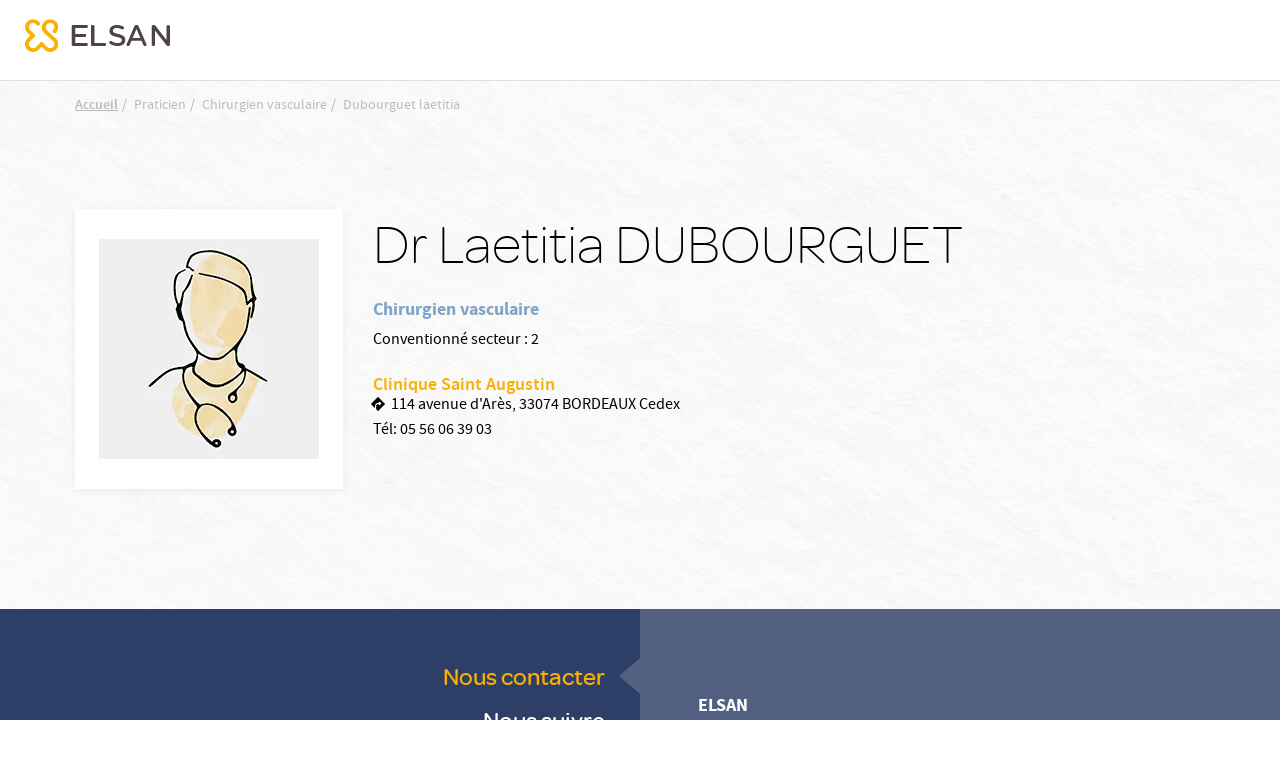

--- FILE ---
content_type: text/html; charset=UTF-8
request_url: https://www.elsan.care/fr/praticien/chirurgien-vasculaire/dubourguet-laetitia
body_size: 9848
content:
<!DOCTYPE html>
<html lang="fr" dir="ltr" prefix="content: http://purl.org/rss/1.0/modules/content/  dc: http://purl.org/dc/terms/  foaf: http://xmlns.com/foaf/0.1/  og: http://ogp.me/ns#  rdfs: http://www.w3.org/2000/01/rdf-schema#  schema: http://schema.org/  sioc: http://rdfs.org/sioc/ns#  sioct: http://rdfs.org/sioc/types#  skos: http://www.w3.org/2004/02/skos/core#  xsd: http://www.w3.org/2001/XMLSchema# ">
<head>
  <meta charset="utf-8" />
<link rel="canonical" href="https://www.elsan.care/fr/praticien/chirurgien-vasculaire/dubourguet-laetitia" />
<link rel="image_src" href="https://res.cloudinary.com/void-elsan/image/upload/v1649771358/news/news_default.png" />
<meta name="referrer" content="strict-origin-when-cross-origin" />
<meta property="og:site_name" content="Elsan" />
<meta property="og:type" content="content" />
<meta property="og:url" content="https://www.elsan.care/fr/praticien/chirurgien-vasculaire/dubourguet-laetitia" />
<meta property="og:title" content="DUBOURGUET Laetitia | Elsan" />
<meta property="og:description" content="" />
<meta property="og:image" content="https://res.cloudinary.com/void-elsan/image/upload/v1649771358/news/news_default.png" />
<meta property="og:image:type" content="image/png" />
<meta name="google-site-verification" content="WcAFjLR5n9ozj6FfBUtP9Vqhu3YzC8hwrjVrwZ_ym6w" />
<link rel="apple-touch-icon" sizes="180x180" href="/sites/default/files/favicons/apple-touch-icon.png"/>
<link rel="icon" type="image/png" sizes="32x32" href="/sites/default/files/favicons/favicon-32x32.png"/>
<link rel="icon" type="image/png" sizes="16x16" href="/sites/default/files/favicons/favicon-16x16.png"/>
<link rel="manifest" href="/sites/default/files/favicons/site.webmanifest"/>
<link rel="mask-icon" href="/sites/default/files/favicons/safari-pinned-tab.svg" color="#f9b004"/>
<meta name="msapplication-TileColor" content="#ffffff"/>
<meta name="theme-color" content="#ffffff"/>
<meta name="favicon-generator" content="Drupal responsive_favicons + realfavicongenerator.net" />
<meta name="Generator" content="Drupal 10 (https://www.drupal.org)" />
<meta name="MobileOptimized" content="width" />
<meta name="HandheldFriendly" content="true" />
<meta name="viewport" content="width=device-width, initial-scale=1, maximum-scale=1, user-scalable=no, shrink-to-fit=no" />
<script src="/sites/default/files/google_tag/gtm_general/google_tag.script.js?t9c7u7" defer></script>

    <title>DUBOURGUET Laetitia | Elsan</title>
    <style>.wow {visibility: hidden;}</style>
    <script src="https://analytics.ahrefs.com/analytics.js" data-key="SYz5fEOW5C7jvJm7QSEMEA" async></script>
    <link rel="stylesheet" media="all" href="/sites/default/files/css/css_e2Qw5PtB_JiYDHhnm_2u0mW2U3FbLo0rNcwqufqLCos.css?delta=0&amp;language=fr&amp;theme=vactory&amp;include=eJxtykEOgCAMBdELETgSqfCNRNoa2mi4vS7c6W7yMlSrK8lM9EZch4oH09KoZ0ZtlHuT3dL6OF0wZcSifKjgf_xS9A2MYNMcnBYyhJOK65jJfHbcAFA1DA" />
<link rel="stylesheet" media="all" href="//cdnjs.cloudflare.com/ajax/libs/font-awesome/6.6.0/css/all.min.css" />
<link rel="stylesheet" media="all" href="/sites/default/files/css/css_33kI4ye6kjMuO1hgcgjXLwRhoTkqFunrVsF0_psVbpo.css?delta=2&amp;language=fr&amp;theme=vactory&amp;include=eJxtykEOgCAMBdELETgSqfCNRNoa2mi4vS7c6W7yMlSrK8lM9EZch4oH09KoZ0ZtlHuT3dL6OF0wZcSifKjgf_xS9A2MYNMcnBYyhJOK65jJfHbcAFA1DA" />
<link rel="stylesheet" media="all" href="/sites/default/files/css/css_OJCt_HT9DVhnCu7PQu0_a72szmvCuXUjzSicw64SRZc.css?delta=3&amp;language=fr&amp;theme=vactory&amp;include=eJxtykEOgCAMBdELETgSqfCNRNoa2mi4vS7c6W7yMlSrK8lM9EZch4oH09KoZ0ZtlHuT3dL6OF0wZcSifKjgf_xS9A2MYNMcnBYyhJOK65jJfHbcAFA1DA" />

    
  </head>
<body class="vh-header-9 path--node page--elsan-praticien">
<a href="#main-content" class="visually-hidden focusable">
  Aller au contenu principal
</a>
<noscript><iframe src="https://www.googletagmanager.com/ns.html?id=GTM-PDM2WSP" height="0" width="0" style="display:none;visibility:hidden"></iframe></noscript>
  <div class="dialog-off-canvas-main-canvas" data-off-canvas-main-canvas>
    

      
<div class="block_breadcrumb container block block--filsdariane">
  
    
  <div class="block__content">
            <nav role="navigation" class="c-breadcrumb" aria-labelledby="system-breadcrumb">
    <span id="system-breadcrumb" class="visually-hidden">Fil d'Ariane</span>
    <ol class="breadcrumb">
              <li class="breadcrumb-item">
                      <a href="/fr">Accueil</a>
                  </li>
              <li class="breadcrumb-item">
                      Praticien
                  </li>
              <li class="breadcrumb-item">
                      Chirurgien vasculaire
                  </li>
              <li class="breadcrumb-item">
                      Dubourguet laetitia
                  </li>
          </ol>
  </nav>
  <script type="application/ld+json">
    {
      "@context": "https://schema.org",
      "@type": "BreadcrumbList",
      "itemListElement": [
                            {
          "@type": "ListItem",
          "position": "1",
          "name": "Accueil",
          "item": "https://elsan.care//fr"
          } ,
                            {
          "@type": "ListItem",
          "position": "2",
          "name": "Praticien",
          "item": "https://elsan.care/"
          } ,
                            {
          "@type": "ListItem",
          "position": "3",
          "name": "Chirurgien vasculaire",
          "item": "https://elsan.care/"
          } ,
                            {
          "@type": "ListItem",
          "position": "4",
          "name": "Dubourguet laetitia",
          "item": "https://elsan.care/"
          } 
                ]
    }
  </script>


      </div>
</div>

<div class="block block--vactoryheaderblockv5">
  
    
  <div class="block__content">
          










  <header id="vh-header" class="vh-header vh-variant4">
    <div class="fixed-sticky-header">
            <div class="container-fluid">
        <div class="vh-layout d-flex align-items-start flex-column  py-2xl-3">
          <div class="vh-header--branding d-flex align-items-center justify-content-between ">
                                                      <a class="navbar-brand d-flex align-items-2xl-center" href="/fr">
                  <div class="vh-header--svg d-flex align-items-center">
    <?xml version="1.0" encoding="UTF-8" standalone="no"?>
    <svg class="elsan_logo_svg" viewBox="0 0 143 33" version="1.1" xmlns="http://www.w3.org/2000/svg"
         xmlns:xlink="http://www.w3.org/1999/xlink">
      <title>Elsan</title>
      <defs>
        <polygon id="path-1"
                 points="0 0.17472978 32.7893617 0.17472978 32.7893617 32.9997894 0 32.9997894"></polygon>
      </defs>
      <g id="Symbols" stroke="none" stroke-width="1" fill="none" fill-rule="evenodd">
        <g id="Logo/Elsan/Groupe/Color" transform="translate(-1.000000, -4.000000)">
          <g id="Logo-elsan" transform="translate(1.000000, 4.000000)">
            <g id="Group-3">
              <mask id="mask-2" fill="white">
                <use xlink:href="#path-1"></use>
              </mask>
              <g id="Clip-2"></g>
              <path class="svg-img"
                    d="M10.8829787,28.015034 C9.23297872,29.664683 6.49468085,29.6299277 4.87978723,27.8746085 C3.37021277,26.2242574 3.54574468,23.6618426 5.12553191,22.0820553 L9.82978723,17.3774489 C10.2861702,16.921066 10.2861702,16.2189383 9.82978723,15.7629064 L5.09042553,11.0937574 C4.35319149,10.3565234 3.86170213,9.3384383 3.79148936,8.28524681 C3.7212766,7.09127872 4.21276596,5.93311915 5.05531915,5.09056596 C6.67021277,3.54588511 9.33829787,3.68631064 10.9180851,5.23099149 L12.006383,6.31928936 C12.462766,6.77567234 12.8489362,6.74021489 13.3053191,6.63524681 C14.0074468,6.45971489 14.9553191,5.58205532 15.0606383,4.84482128 C15.0957447,4.56397021 15.2010638,4.21290638 14.8148936,3.82673617 C14.3234043,3.33524681 13.6212766,2.63311915 13.6212766,2.63311915 C12.0765957,1.0884383 10.0053191,0.17567234 7.8287234,0.17567234 C5.40638298,0.210778723 3.12446809,1.29872553 1.61489362,3.30014043 C0.772340426,4.3884383 0.245744681,5.65226809 0.070212766,7.02141702 C-0.245744681,9.51397021 0.561702128,11.9363106 2.31702128,13.6916298 L5.23085106,16.6054596 L2.31702128,19.5192894 C-0.772340426,22.6086511 -0.772340426,27.6285128 2.31702128,30.6831191 C3.86170213,32.2278 5.89787234,32.9997894 7.89893617,32.9997894 C9.9,32.9997894 11.9361702,32.2278 13.4808511,30.6831191 L16.3946809,27.7692894 L19.3085106,30.6831191 C20.8531915,32.2278 22.8893617,32.9997894 24.8904255,32.9997894 C26.9265957,32.9997894 28.9276596,32.2278 30.4723404,30.6831191 C33.5617021,27.5937574 33.5617021,22.5735447 30.4723404,19.5192894 C30.437234,19.4838319 30.437234,19.4838319 30.4021277,19.4490766 L21.5553191,11.3395021 C19.9404255,9.72425745 19.9404255,7.09127872 21.5553191,5.51149149 L21.8361702,5.23099149 C23.4510638,3.61609787 26.0489362,3.51077872 27.6989362,5.05545957 C29.3840426,6.63524681 29.4191489,9.30333191 27.8393617,10.9529809 C27.8042553,10.9884383 27.7340426,11.0586511 27.5234043,11.3040447 C27.0319149,11.7958851 27.2425532,12.7437574 27.8744681,13.4809915 C28.5765957,14.2533319 29.6297872,14.4990766 30.1914894,13.9370234 C30.3319149,13.7969489 30.437234,13.7267362 30.437234,13.6916298 C32.1925532,11.9363106 33,9.54872553 32.6840426,7.02141702 C32.5085106,5.6870234 31.9819149,4.3884383 31.1393617,3.30014043 C29.6297872,1.33418298 27.3478723,0.21042766 24.9255319,0.17567234 C22.7489362,0.140565957 20.6776596,1.0884383 19.1329787,2.63311915 L19.0276596,2.7384383 C17.5531915,4.21290638 16.6404255,6.14375745 16.5702128,8.17992766 C16.5,10.3912787 17.3074468,12.4976617 18.887234,14.0426936 L18.9223404,14.0778 L18.9574468,14.1125553 L27.8042553,22.2224809 C29.4542553,23.9075872 29.3840426,26.6107787 27.6287234,28.190566 C25.9787234,29.664683 23.4159574,29.5246085 21.8361702,27.9448213 L17.1319149,23.2402149 C16.6755319,22.784183 15.9734043,22.784183 15.5170213,23.2402149 L10.8829787,28.015034 Z"
                    id="Fill-1" mask="url(#mask-2)"></path>
            </g>
            <path class="svg-letter"
                  d="M92.0570059,15.00491 C87.8984417,14.0425532 86.741276,13.3207856 86.741276,11.5679214 L86.741276,11.4991817 C86.741276,9.95253682 88.260056,8.85270049 90.4659031,8.85270049 C92.1293287,8.85270049 93.7927544,9.36824877 95.4923415,10.3649755 C95.9262787,10.6399345 96.0709244,10.5711948 96.5406613,10.3306056 C97.0830827,10.0556465 97.5897043,9.33387889 97.6620272,8.71522095 C97.6981886,8.23404255 97.6620272,8.06219313 97.3004129,7.82160393 C95.3115344,6.58428805 93.1053257,6 90.5740257,6 C86.3073389,6 83.3059404,8.40589198 83.3059404,11.8428805 L83.3059404,11.9116203 C83.3059404,15.589198 85.8010789,16.8952537 90.4297416,17.9263502 C94.2990144,18.7855974 95.4923415,19.5417349 95.4923415,21.2602291 L95.4923415,21.3289689 C95.4923415,23.0130933 93.9012387,24.1129296 91.4422616,24.1129296 C89.2364145,24.1129296 87.2836974,23.4599018 85.3671418,22.0851064 C84.9690045,21.7757774 84.8247204,21.8445172 84.3184604,22.0163666 C83.776039,22.2225859 83.1974561,22.9099836 83.0528104,23.5630115 C82.9443261,24.0441899 82.9801259,24.2160393 83.3782633,24.5253682 L83.4144247,24.5253682 C85.7287561,26.1407529 88.4770246,27 91.3699388,27 C95.9982399,27 99,24.6284779 99,20.98527 L99,20.9165303 C98.9276771,17.7888707 97.0111215,16.1391162 92.0570059,15.00491"
                  id="Fill-4"></path>
            <path class="svg-letter"
                  d="M78.9489384,27 C79.4561726,27 79.5289969,26.8940731 79.7826139,26.4350567 C80.072462,25.9407314 80.072462,25.0580076 79.7826139,24.4930643 C79.5289969,24.0340479 79.4203039,23.9281211 78.9489384,23.9281211 L68.5144079,23.9281211 L68.5144079,7.54476671 L68.5144079,7.15636822 C68.5144079,6.62673392 68.3694838,6.52080706 67.8622497,6.23833544 C67.3187846,5.92055485 66.3046786,5.92055485 65.6521582,6.23833544 C65.144924,6.48549811 65,6.62673392 65,7.15636822 L65,7.54476671 L65,25.9054224 C65,26.4703657 65.4710031,26.964691 66.0869303,26.964691 L78.9489384,26.964691 L78.9489384,27 Z"
                  id="Fill-6"></path>
            <path class="svg-letter"
                  d="M60.8468468,27 C61.3153153,27 61.4234234,26.8944724 61.6756757,26.4371859 C61.963964,25.9447236 61.963964,25.1005025 61.6756757,24.5376884 C61.4234234,24.1155779 61.3153153,23.9748744 60.8468468,23.9748744 L49.4594595,23.9748744 L49.4594595,17.9246231 L59.2972973,17.9246231 C59.7657658,17.9246231 59.8738739,17.8190955 60.1261261,17.361809 C60.4144144,16.8693467 60.4144144,16.0251256 60.1261261,15.4623116 C59.8738739,15.040201 59.7657658,14.8994975 59.2972973,14.8994975 L49.4594595,14.8994975 L49.4594595,9.02512563 L60.954955,9.02512563 C61.4234234,9.02512563 61.5315315,8.91959799 61.7837838,8.46231156 C62.0720721,7.96984925 62.0720721,7.12562814 61.7837838,6.56281407 C61.5315315,6.14070352 61.4234234,6 60.954955,6 L47.0810811,6 C46.5045045,6 46,6.45728643 46,7.05527638 L46,25.839196 C46,26.4020101 46.4684685,26.8944724 47.0810811,26.8944724 L60.8468468,26.8944724 L60.8468468,27 Z"
                  id="Fill-8"></path>
            <path class="svg-letter"
                  d="M125,16 C125,16.4780625 125.096774,16.573675 125.516129,16.7967709 C126,17.0517376 126.870968,17.0832897 127.451613,16.7967709 C127.903226,16.573675 128,16.4461917 128,16"
                  id="Fill-10"></path>
            <path class="svg-letter"
                  d="M142.930368,25.7056604 L142.930368,8.13081761 L142.930368,7.21509434 C142.930368,6.72201258 142.791103,6.58113208 142.338491,6.33459119 C141.711799,6.01761006 140.77176,6.05283019 140.249516,6.33459119 C139.762089,6.6163522 139.65764,6.68679245 139.65764,7.21509434 L139.65764,8.13081761 L139.65764,21.127044 L129.073501,7.28553459 C128.690522,6.7572327 128.411992,6.40503145 128.098646,6.26415094 C127.367505,5.91194969 126.288201,5.91194969 125.696325,6.26415094 C125.139265,6.58113208 125,6.68679245 125,7.28553459 L125,7.39119497 L125,25.7056604 L125,25.881761 C125,26.4100629 125.139265,26.5157233 125.591876,26.7622642 C126.11412,27.0440252 127.054159,27.0792453 127.680851,26.7622642 C128.168279,26.5157233 128.272727,26.3748428 128.272727,25.881761 L128.272727,25.7056604 L128.272727,11.5471698 L139.135397,25.7056604 C139.553191,26.2339623 139.866538,26.6213836 140.145068,26.7622642 C140.806576,27.0792453 141.781431,27.0792453 142.338491,26.7622642 C142.860735,26.4805031 143,26.3748428 143,25.8113208 L143,25.7056604 L142.930368,25.7056604 Z"
                  id="Fill-12"></path>
            <path class="svg-letter"
                  d="M106.153008,18.9692737 L109.958226,9.9030338 L113.797726,18.9692737 L106.153008,18.9692737 Z M119.899789,25.5501738 L112.117602,7.34768432 C111.809414,6.61258378 111.809414,6.61258378 111.260571,6.26253591 C110.643851,5.91248803 109.51257,5.91248803 108.758383,6.26253591 C108.278102,6.50721937 108.175258,6.64758857 107.86707,7.34768432 L100.085226,25.5501738 C99.9138202,25.9702312 99.9823827,26.495303 100.461977,26.7399865 C101.07904,27.0553796 101.970695,27.0900344 102.484914,26.8099961 C102.861665,26.6003174 103.101976,26.3202791 103.273383,25.9002217 L103.341945,25.7251977 L104.953164,21.8746711 L114.962946,21.8746711 L116.540226,25.6898429 L116.608789,25.8302121 C116.780195,26.2502695 117.054445,26.5649626 117.431196,26.7753413 C117.980039,27.0553796 118.90529,27.0553796 119.522695,26.7053318 C120.00229,26.4599482 120.105133,26.005236 119.899789,25.5501738 Z"
                  id="Fill-14"></path>
          </g>
        </g>
      </g>
    </svg>

  </div>
                </a>
                                                  </div>
          <div class="vh-header--menu-wrapper d-flex align-items-center justify-content-2xl-between flex-column flex-2xl-row pt-0 ">
            <div class="vh-header--top vh-header--top-menu d-block d-2xl-none">
              <div class="click-link">
                                              </div>
            </div>
            <div class="vh-layout vh-layout--mobile d-block d-2xl-none container ">
              <div class="vh-header--branding vh-header--branding-menu d-flex align-items-center justify-content-between ">
                                              </div>
            </div>
            <div class="vh-header--menu-mobile d-flex flex-column justify-content-center align-items-center flex-2xl-row justify-content-2xl-between w-100" id="content-type" data-contenu="Praticien">
              <div class="vh-header--menu">
                <div class="header__line loaded d-none d-2xl-block"></div>
                                              </div>
              <div class="vh-header--navigation--switcher d-flex d-column align-items-center">
                                              </div>
            </div>
          </div>
        </div>
      </div>
    </div>
    <div class="vh-header--navigation--switcher fixed d-2xl-none d-block">
          </div>
  </header>

      </div>
</div>



<main role="main">
              <div data-drupal-messages-fallback class="hidden"></div>


              <div class="container page-content">
                          

<article data-history-node-id="19700" about="/fr/praticien/chirurgien-vasculaire/dubourguet-laetitia" class="node elsan-praticien elsan-praticien--full">
    <div class="praticien-contenu">
        
        <div class="d-flex flex-lg-row flex-column  elsan-praticien-details">
            <div class="featured-img d-flex d-lg-block justify-content-center justify-content-start">
                <div class="t-box-image">
                                            <img src="https://res.cloudinary.com/void-elsan/image/upload/f_auto/q_90/v1/praticien/2023-03/10002824745_Picture_praticien_default.png?_a=BAAAV6E0" class="img-fluid thumbnail" alt="image prat">
                                    </div>
            </div>
            <div class="d-flex flex-lg-row flex-column justify-content-between w-100" id="pick-prat" data-prat="Laetitia DUBOURGUET">
                <div class="elsan-praticien--full-details">
                    <h1>
                        Dr   Laetitia DUBOURGUET
                    </h1>
                                                                                        <p class="praticien-specialiste title-specialite text-blue" id="pick-data" data-spec="Chirurgien vasculaire">
                                Chirurgien vasculaire
                        </p>
                    
                                            <p class="praticien-convention text-small">                            
                                                    Conventionné secteur : 2
                                                </p>
                    
                                                                                                    <script>console.log([["Clinique Saint Augustin","https:\/\/www.google.fr\/maps\/place\/Clinique+Saint+Augustin\/@44.836563,-0.604656,16z\/data=!4m5!3m4!1s0xd5527f8fa515b37:0xab88a8119aa2466a!8m2!3d44.8364673!4d-0.605482?hl=fr","114 avenue d'Ar\u00e8s, 33074 BORDEAUX Cedex","\/fr\/clinique-saint-augustin","124","AUG"]]);</script>
                                                                                            <div class="praticien-etablissements">
                                <a href="/fr/clinique-saint-augustin">
                                    Clinique Saint Augustin
                                </a>
                                                                                                                                                                                                                                                <div class="praticien-adress text-small">
                                        <span class="praticien-adress-icon"></span>
                                        <a target="_blank" href="https://www.google.fr/maps/place/Clinique+Saint+Augustin/@44.836563,-0.604656,16z/data=!4m5!3m4!1s0xd5527f8fa515b37:0xab88a8119aa2466a!8m2!3d44.8364673!4d-0.605482?hl=fr">
                                            114 avenue d&#039;Arès, 33074 BORDEAUX Cedex
                                        </a>
                                    </div>
                                
                                                                                                
                                                                                                
                                                                
                                                                
                                                                                                                                            <div class="praticien-phone text-small">
                                            Tél:
                                            <a href="tel:05 56 06 39 03">
                                                05 56 06 39 03
                                            </a>
                                        </div>
                                                                                                </div>
                         
                    
                    <div class="praticien-etablissements">
                                                                    </div>   
                </div>
               
                                <div id="pick-etab" data-etab="Clinique Saint Augustin" data-code="AUG" data-drup="124" />
            </div>
        </div>
    </div>
 
    <div class="block--praticien">  
            </div>

                
    
    </article>


                </div>
                <div class="vf-go-back-top"><button class="go-top">Top</button></div>
</main>

      <div class="block-content block-content--basic block-content--axeptioelsan basic">
  
    
      
            <div class="basic__body"><script>
window.axeptioSettings = {
  clientId: "60b4e2adcde9636412e810e6",
  cookiesVersion: "elsan-base",
};
 
(function(d, s) {
  var t = d.getElementsByTagName(s)[0], e = d.createElement(s);
  e.async = true; e.src = "//static.axept.io/sdk.js";
  t.parentNode.insertBefore(e, t);
})(document, "script");
</script></div>
      
  </div>

<div class="block block--vactoryfooterblockv4">
  
    
  <div class="block__content">
          <footer class="vf-variant4 wow fadeIn">
    <div class="container">
        <div class="row align-items-lg-center justify-content-lg-center">
            <div class="col-lg-6 d-none d-lg-block">
                <div class="row align-items-center">
                    <div class="col-lg-6">
                        <div id="cta_footer_logo" class="block_content block-footer-logo d-none d-lg-block">
                            
            <div class="basic__body"><p><a href="/fr"><img src="https://res.cloudinary.com/void-elsan/image/upload/f_auto/q_90/v1/inline-images/logo-elsan-footer_0.png?_a=BAAAV6E0" alt="Logo Elsan" width="245" height="61" loading="lazy"></a></p>
</div>
      
                        </div>
                    </div>
                    <div class="col-lg-6">
                        <ul class="tabs-footer js-tabs-footer d-none d-lg-block">
                                                          <li class="active"><a id="cta_footer_contacter" data-target="accordion-contact" href="#">Nous contacter</a></li>
                              <li><a id="cta_footer_suivre" data-target="accordion-suivre" href="#">Nous suivre</a></li>
                                                        <li><a id="cta_footer_trouver" data-target="accordion-trouve" href="#">Nous trouver</a></li>
                            <li><a id="cta_footer_rejoindre" data-target="accordion-rejoindre" href="#">Nous rejoindre</a></li>
                                                        <li><a id="cta_footer_fournisseur" data-target="accordion-fournisseur" href="#">Devenir fournisseur</a></li>
                                                    </ul>
                    </div>
                </div>
            </div>
            <div class="col-lg-6 col-12 p-0 p-lg-1">
                <div class="accordion vf-footer-accordion" id="vf-accordion-footer">
                                          <div class="card">
                          <div class="card-header d-block d-lg-none" id="headingvf-accordion-footer-2">
                              <div class="mb-0">
                                  <button id="cta_footer_contacter" class="btn btn-link collapsed accordion-contact" type="button" data-toggle="collapse" data-target="#collapsevf-accordion-footer-2" aria-expanded="false" aria-controls="collapsevf-accordion-footer-2">
                                      Nous contacter
                                  </button>
                              </div>
                          </div>
                          <div id="collapsevf-accordion-footer-2" class="collapse" aria-labelledby="headingvf-accordion-footer-2" data-parent="#vf-accordion-footer">
                              <div class="card-body">
                                  
            <div class="basic__body"><p><strong>ELSAN</strong><br>
58 bis rue la Boétie - 75008 Paris<br>
+33 1 58 56 16 80</p>
<p><a class="btn-with-icon icon-mail" data-entity-substitution="canonical" data-entity-type="node" data-entity-uuid="1ee61384-10d9-42c5-8cf5-04582822148b" href="/fr/contact" title="Contact">Nous contacter</a></p>
</div>
      
                              </div>
                          </div>
                      </div>
                                        <div class="card">
                        <div class="card-header d-block d-lg-none" id="headingvf-accordion-footer-1">
                            <div class="mb-0">
                                <button id="cta_footer_suivre" class="btn btn-link collapsed accordion-suivre" type="button" data-toggle="collapse" data-target="#collapsevf-accordion-footer-1" aria-expanded="false" aria-controls="collapsevf-accordion-footer-1">
                                    Nous suivre
                                </button>
                            </div>
                        </div>
                        <div id="collapsevf-accordion-footer-1" class="collapse" aria-labelledby="headingvf-accordion-footer-1" data-parent="#vf-accordion-footer">
                            <div class="card-body">
                                <div class="vf-footer-4-mail-chimp">
                                                                                                        </div>
                                <div class="vf-footer-4-social-media-links">
                                    
<div class="block-social-media-links block block--socialmedialinks">
  
    
  <div class="block__content">
          

<ul class="social-media-links--platforms platforms inline horizontal">
      <li>
      <a class="social-media-link-icon--facebook" href="https://www.facebook.com/GroupeELSAN"  target="_blank" >
        <span class='fab fa-facebook fa-2x'></span>
      </a>

          </li>
      <li>
      <a class="social-media-link-icon--instagram" href="https://www.instagram.com/elsan_groupe/"  target="_blank" >
        <span class='fab fa-instagram fa-2x'></span>
      </a>

          </li>
      <li>
      <a class="social-media-link-icon--linkedin" href="https://www.linkedin.com/company/elsan/"  target="_blank" >
        <span class='fab fa-linkedin fa-2x'></span>
      </a>

          </li>
      <li>
      <a class="social-media-link-icon--tiktok" href="https://www.tiktok.com/@elsan_groupe"  target="_blank" >
        <span class='fab fa-tiktok fa-2x'></span>
      </a>

          </li>
      <li>
      <a class="social-media-link-icon--twitter" href="https://x.com/elsan"  target="_blank" >
        <span class='fab fa-x-twitter fa-2x'></span>
      </a>

          </li>
      <li>
      <a class="social-media-link-icon--youtube" href="https://www.youtube.com/channel/UC79KNVp5kqAkswzi5S_Ky_A/videos"  target="_blank" >
        <span class='fab fa-youtube fa-2x'></span>
      </a>

          </li>
  </ul>

      </div>
</div>

                                </div>
                            </div>
                        </div>
                    </div>
                    <div class="card">
                        <div class="card-header d-block d-lg-none" id="headingvf-accordion-footer-3">
                            <div class="mb-0">
                                <button id="cta_footer_trouver" class="btn btn-link collapsed accordion-trouve" type="button" data-toggle="collapse" data-target="#collapsevf-accordion-footer-3" aria-expanded=" false " aria-controls="collapsevf-accordion-footer-3">
                                    Nous trouver
                                </button>
                            </div>
                        </div>
                        <div id="collapsevf-accordion-footer-3" class="collapse " aria-labelledby="headingvf-accordion-footer-3" data-parent="#vf-accordion-footer">
                            <div class="card-body">
                                
            <div class="basic__body"><p>Explorez notre réseau d’établissements</p>
<p><a class="btn-with-icon icon-location" href="/fr/annuaire">Trouver une clinique Elsan</a></p>
</div>
      
                            </div>
                        </div>
                    </div>
                    <div class="card">
                        <div class="card-header d-block d-lg-none" id="headingvf-accordion-footer-4">
                            <div class="mb-0">
                                <button id="cta_footer_rejoindre" class="btn btn-link collapsed accordion-rejoindre" type="button" data-toggle="collapse" data-target="#collapsevf-accordion-footer-4" aria-expanded=" false " aria-controls="collapsevf-accordion-footer-4">
                                    Nous rejoindre
                                </button>
                            </div>
                        </div>
                        <div id="collapsevf-accordion-footer-4" class="collapse " aria-labelledby="headingvf-accordion-footer-4" data-parent="#vf-accordion-footer">
                            <div class="card-body">
                                
            <div class="basic__body"><p>Découvrez les offres d'Elsan</p>
<p><a class="btn-with-icon icon-link-exte" href="https://talents.groupe-elsan.com/fr/annonces" target="_blank">Visiter le portail de recrutement</a></p>
</div>
      
                            </div>
                        </div>
                    </div>
                    <div class="card">
                        <div class="card-header d-block d-lg-none" id="headingvf-accordion-footer-5">
                            <div class="mb-0">
                                <button id="cta_footer_fournisseur" class="btn btn-link collapsed accordion-fournisseur" type="button" data-toggle="collapse" data-target="#collapsevf-accordion-footer-5" aria-expanded=" false " aria-controls="collapsevf-accordion-footer-5">
                                    Devenir fournisseur
                                </button>
                            </div>
                        </div>
                        <div id="collapsevf-accordion-footer-5" class="collapse " aria-labelledby="headingvf-accordion-footer-5" data-parent="#vf-accordion-footer">
                            <div class="card-body">
                                
            <div class="basic__body"><p>Travaillez pour le leader l'hospitalisation privée en France</p>
<p><a class="btn-with-icon icon-link-exte" href="/fr/fournisseurs">Se faire référencer chez ELSAN</a></p>
</div>
      
                            </div>
                        </div>
                    </div>
                </div>
            </div>
        </div>
        <div class="vf-footer__bottom">
          <div class="block_content block-footer-realisation_void">
              <div class="field__item">
                  
            <div class="basic__body"><p>© Copyright 2026&nbsp;<strong>Elsan</strong> - <a href="/fr/mentions-legales">Mentions Légales</a> - <a href="/fr/donnees-personnelles" data-entity-type="node" data-entity-uuid="394eea2c-a802-4381-b312-18873e45cec8" data-entity-substitution="canonical" title="Données personnelles">Données personnelles</a> -&nbsp;<a href="javascript:openAxeptioCookies()">Gestion des cookies</a> - <a href="/fr/droits-et-devoirs">Droits &amp; Devoirs</a>&nbsp;- <a href="https://void.fr/fr/industries/sante" target="_blank">Agence digitale : VOID</a></p>
</div>
      
              </div>
          </div>
        </div>
    </div>
</footer>

      </div>
</div>



      
<div class="block block--vactorysearchoverlayv1">
  
    
  <div class="block__content">
          
<div class="search-overlay-variant1">
    <div class="container">
        <div class="search-block-formulaire">
            <button id="btn-search-overlay-close" class="icon icon-close btn-search-overlay-close" aria-label="Close search form"></button>
            <form class="search-block-form navbar-form form-inline" action="/fr/search_suspended" method="get" id="search-block-form" accept-charset="UTF-8">
                                <div class="form-item form-group form-type-search form-item-keys form-no-label">
                    <input title="Veuillez tapez quelques chose" type="search" name="search_api_fulltext" value="" size="20" maxlength="128" placeholder="Que recherchez-vous ?" class="form-search" />
                </div>
                <div class="form-group form-actions js-form-wrapper form-wrapper">
                    <input type="submit" value="Rechercher" class="button js-form-submit form-submit form-type-submit btn btn-primary" />
                </div>
                <input type="hidden" name="_csrf" value="vAMWDXPd5s2Csdnykq5UY7NkPIT448sqCWYvXkYvdZU">
            </form>

            <span class="search__info">Appuyer sur la touche " Entrée" du clavier pour lancer la recherche<i class="icon icon-enter"></i></span>
        </div>
    </div>
</div>
      </div>
</div>




<div class="bg-turn">
  <span class="close-interstitiel icon-close-circle-flat"
        id="interstitiel-button--close"></span>
</div>
  </div>


<script type="application/json" data-drupal-selector="drupal-settings-json">{"path":{"baseUrl":"\/","pathPrefix":"fr\/","currentPath":"node\/19700","currentPathIsAdmin":false,"isFront":false,"currentLanguage":"fr"},"pluralDelimiter":"\u0003","suppressDeprecationErrors":true,"user":{"uid":0,"permissionsHash":"0295f331568ba6999acd8638953bb0dbe56a513b3a56c88ae0715ebc77e85daa"}}</script>
<script src="/core/assets/vendor/jquery/jquery.min.js?v=3.7.1"></script>
<script src="/core/assets/vendor/once/once.min.js?v=1.0.1"></script>
<script src="/sites/default/files/languages/fr_7zu5ONvnOo9cf66XSvOO2fu9vPMIPBYvxWakgp6SJ5E.js?t9c7u7"></script>
<script src="/core/misc/drupalSettingsLoader.js?v=10.5.6"></script>
<script src="/core/misc/drupal.js?v=10.5.6"></script>
<script src="/core/misc/drupal.init.js?v=10.5.6"></script>
<script src="https://static.addtoany.com/menu/page.js" defer></script>
<script src="/modules/contrib/addtoany/js/addtoany.js?v=10.5.6"></script>
<script src="/modules/custom/elsan_praticien/js/vactory_praticien.js?t9c7u7"></script>
<script src="/themes/vactory/../../libraries/bootstrap/dist/js/bootstrap.bundle.min.js?v=10.5.6"></script>
<script src="/themes/vactory/../../libraries/modernizr/modernizr-custom.js?v=10.5.6"></script>
<script src="/themes/vactory/../../libraries/bootstrap-select/dist/js/bootstrap-select.min.js?v=10.5.6"></script>
<script src="/themes/vactory/../../libraries/jquery-ui/jquery-ui.min.js?v=10.5.6"></script>
<script src="/themes/vactory/../../libraries/jquery-validation/dist/jquery.validate.min.js?v=10.5.6"></script>
<script src="/themes/vactory/../../libraries/slick/slick/slick.min.js?v=10.5.6"></script>
<script src="/themes/vactory/../../libraries/fancybox/dist/jquery.fancybox.js?v=10.5.6"></script>
<script src="/themes/vactory/../../libraries/responsive-toolkit/dist/bootstrap-toolkit.min.js?v=10.5.6"></script>
<script src="/themes/vactory/../../libraries/WOW/dist/wow.min.js?v=10.5.6"></script>
<script src="/themes/vactory/../../libraries/jquery.mb.YTPlayer/dist/jquery.mb.YTPlayer.js?v=10.5.6"></script>
<script src="/themes/vactory/../../libraries/js-offcanvas/dist/_js/js-offcanvas.pkgd.js?v=10.5.6"></script>
<script src="/themes/vactory/assets/js/vactory.script.js?v=10.5.6"></script>
<script src="/modules/vactory/vactory_core/modules/vactory_editor/js/editor.js?v=1.x"></script>
<script src="/modules/vactory/vactory_header/js/variant5.js?t9c7u7"></script>
<script src="/modules/vactory/vactory_search_overlay/js/variant1.js?t9c7u7"></script>

</body>
</html>
